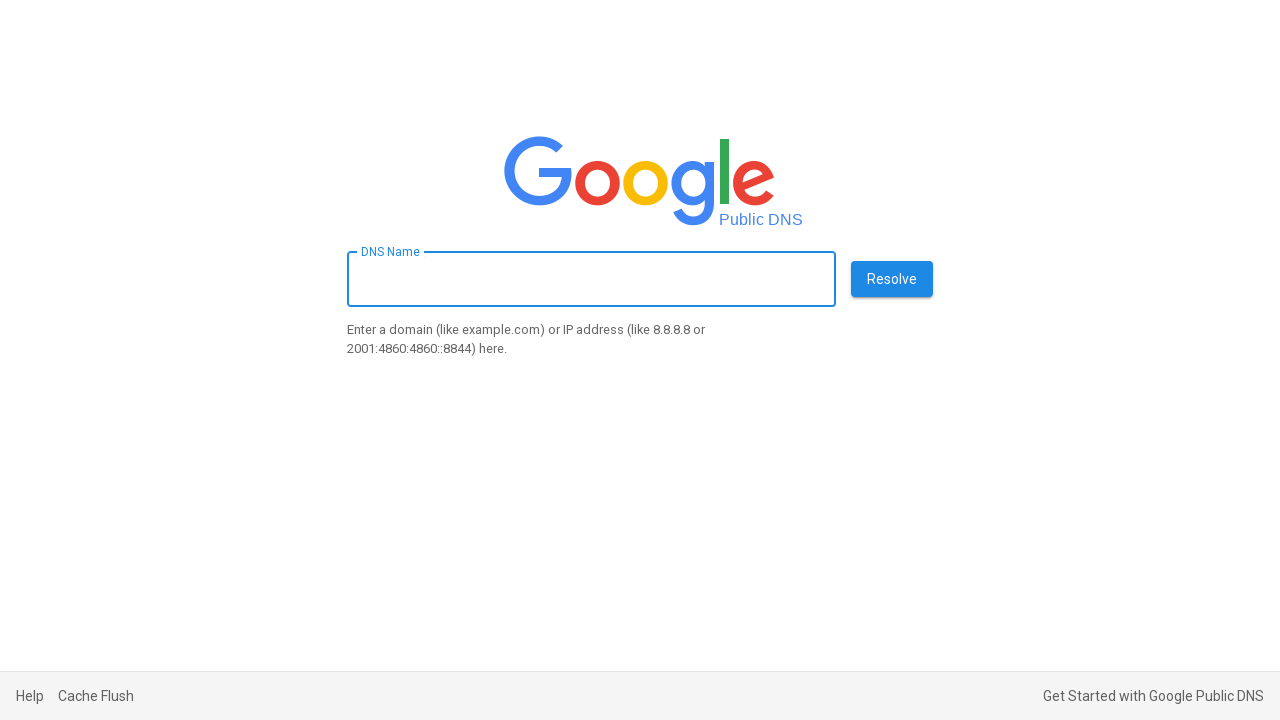

--- FILE ---
content_type: text/html; charset=UTF-8
request_url: https://dns.google/
body_size: 360
content:
<!DOCTYPE html>
<html lang="en"> <head> <title>Google Public DNS</title>  <meta charset="UTF-8"> <link href="/static/93dd5954/favicon.png" rel="shortcut icon" type="image/png"> <link href="/static/e6eca759/matter.min.css" rel="stylesheet"> <link href="/static/b8536c37/shared.css" rel="stylesheet"> <meta name="viewport" content="width=device-width, initial-scale=1">  <link href="/static/d05cd6ba/root.css" rel="stylesheet"> </head> <body> <span class="filler top"></span>   <div class="logo" title="Google Public DNS"> <div class="logo-text"><span>Public DNS</span></div> </div>  <form action="/query" method="GET">  <div class="row"> <label class="matter-textfield-outlined"> <input name="name" placeholder="&nbsp;" type="text"> <span>DNS Name</span> <p class="help"> Enter a domain (like example.com) or IP address (like 8.8.8.8 or 2001:4860:4860::8844) here. </p> </label> <button class="matter-button-contained matter-primary" type="submit">Resolve</button> </div> </form>  <span class="filler bottom"></span> <footer class="row"> <a href="https://developers.google.com/speed/public-dns">Help</a> <a href="/cache">Cache Flush</a> <span class="filler"></span> <a href="https://developers.google.com/speed/public-dns/docs/using"> Get Started with Google Public DNS </a> </footer>   <script nonce="KsBRnXU3csQ2NriDTYZ2RQ">document.forms[0].name.focus();</script> </body> </html>

--- FILE ---
content_type: text/css
request_url: https://dns.google/static/b8536c37/shared.css
body_size: 294
content:
@import url('https://fonts.googleapis.com/css2?family=Roboto&display=swap');

html, body {
  margin: 0;
  min-height: 100vh;
  padding: 0;
}

body {
  display: flex;
  flex-direction: column;
  font: 400 16px Roboto, "Helvetica Neue", sans-serif;
}

.filler {
  flex: 1;
}

.filler.top {
  min-height: 1em;
}

.filler.bottom {
  flex: 2;
}

.row {
  align-items: baseline;
  display: flex;
  flex-direction: row;
}

header, footer {
  background: #f5f5f5;
  padding: 16px;
  width: calc(100% - 32px);
}

footer {
  color: #616161;
  border-top: 1px solid #e4e4e4;
  font-size: 14px;
  margin-top: 2em;
}

footer a {
  color: inherit;
  text-decoration: none;
}

footer a + a {
  margin-left: 1em;
}

footer a:hover {
  text-decoration: underline;
}

.matter-primary,
.matter-textfield-outlined,
.matter-switch {
  /* https://www.materialui.co/colors/blue/600 */
  --matter-theme-rgb: var(--matter-primary-rgb, 30, 136, 229);
  /* According to https://material.io/components/text-fields . */
  --matter-helper-safari2: rgba(0, 0, 0, 0.42);
  --matter-helper-safari3: rgba(0, 0, 0, 0.87);
}

#banner {
  height: 140px;
  overflow: hidden;
  position: absolute;
  right: 0;
  top: 0;
  width: 140px;
}
#banner div {
  background: #c62828; /* https://www.materialui.co/colors/red/800 */
  border-width: 1px 0 1px 0;
  border: solid white;
  box-shadow: 0 0 3px black;
  color: white;
  left: -90px;
  padding: 1ex 10em;
  position: relative;
  top: 10px;
  transform: rotate(45deg);
  z-index: 9999999;
}

.logo {
  background: url(https://www.google.com/images/branding/googlelogo/2x/googlelogo_color_272x92dp.png) no-repeat;
  background-size: 272px 92px;
  height: 92px;
  width: 272px;
}

@media (-webkit-max-device-pixel-ratio: 1),(max-resolution:96dpi) {
  .logo {
    background: url(https://www.google.com/images/branding/googlelogo/1x/googlelogo_color_272x92dp.png) no-repeat;
  }
}

.logo-text {
  color: #4285f4;
  font: 16px/16px roboto-regular, arial, sans-serif;
  left: 215px;
  position: relative;
  top: 76px;
  white-space: nowrap;
}


--- FILE ---
content_type: text/css
request_url: https://dns.google/static/d05cd6ba/root.css
body_size: -707
content:
body {
  align-items: center;
  min-width: 450px;
}

form {
  padding: 0 1em;
  max-width: 80%;
}

form .row {
  max-width: calc(100% - 2em);
  margin: auto;
  margin-top: 2ex;
}

form label {
  flex: 1;
}

form button {
  margin-left: 2ex;
}

form .help {
  color: #666;
  font-size: 0.8em;
}
